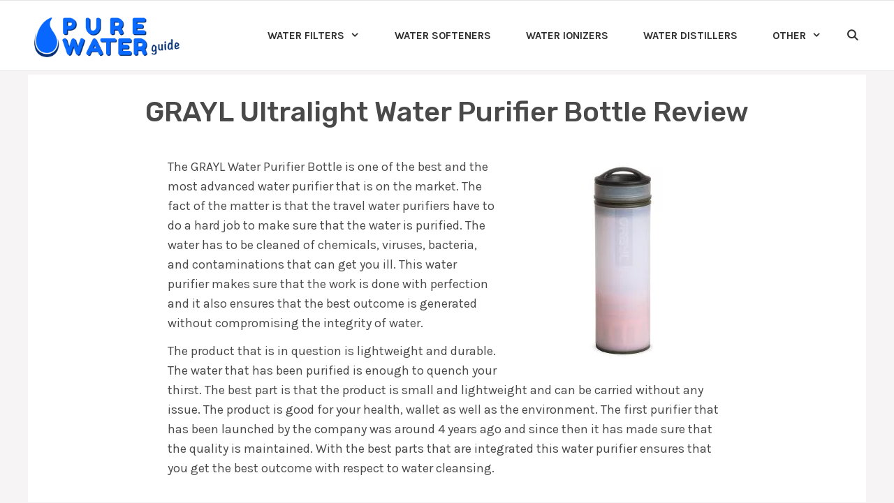

--- FILE ---
content_type: text/plain
request_url: https://www.google-analytics.com/j/collect?v=1&_v=j102&a=1093760321&t=pageview&_s=1&dl=https%3A%2F%2Fpurewaterguide.net%2Fgrayl-ultralight-water-purifier-bottle%2F&ul=en-us%40posix&dt=GRAYL%20Ultralight%20Water%20Purifier%20Bottle%20Review&sr=1280x720&vp=1280x720&_u=YEBAAEABAAAAACAAI~&jid=197997023&gjid=1791867712&cid=1275913692.1768730220&tid=UA-38856064-21&_gid=765967598.1768730220&_r=1&_slc=1&gtm=45He61e1n81MFHSZTGv830339726za200zd830339726&gcd=13l3l3l3l1l1&dma=0&tag_exp=103116026~103200004~104527906~104528500~104684208~104684211~105391253~115938465~115938469~116682876~117041587&z=642131993
body_size: -451
content:
2,cG-1RPHW43J20